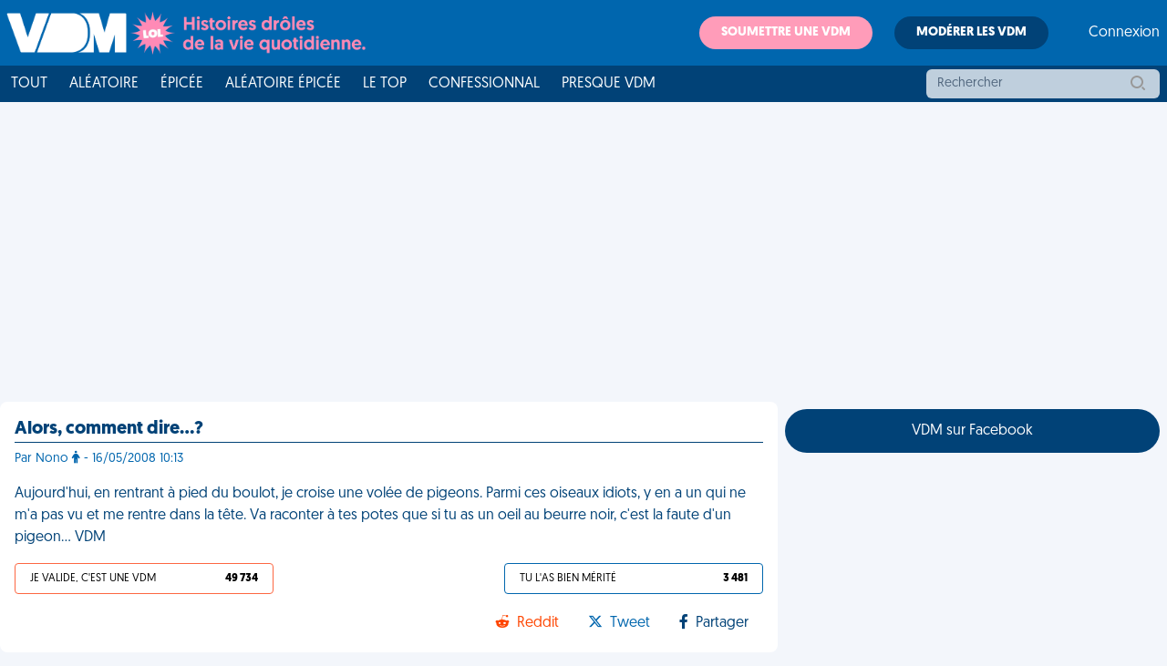

--- FILE ---
content_type: text/html; charset=utf-8
request_url: https://www.google.com/recaptcha/api2/aframe
body_size: 267
content:
<!DOCTYPE HTML><html><head><meta http-equiv="content-type" content="text/html; charset=UTF-8"></head><body><script nonce="hS9RI-TDLMn-1tP6XeB04Q">/** Anti-fraud and anti-abuse applications only. See google.com/recaptcha */ try{var clients={'sodar':'https://pagead2.googlesyndication.com/pagead/sodar?'};window.addEventListener("message",function(a){try{if(a.source===window.parent){var b=JSON.parse(a.data);var c=clients[b['id']];if(c){var d=document.createElement('img');d.src=c+b['params']+'&rc='+(localStorage.getItem("rc::a")?sessionStorage.getItem("rc::b"):"");window.document.body.appendChild(d);sessionStorage.setItem("rc::e",parseInt(sessionStorage.getItem("rc::e")||0)+1);localStorage.setItem("rc::h",'1768812749010');}}}catch(b){}});window.parent.postMessage("_grecaptcha_ready", "*");}catch(b){}</script></body></html>

--- FILE ---
content_type: application/javascript; charset=utf-8
request_url: https://fundingchoicesmessages.google.com/f/AGSKWxUmOkDWsvBYrs23hcepv3nkQ_EXSCbLFMtKyXY5QV9ATIYMmjnwZx4rvEXlMXSJ08_r8makbxeOMkoMdjOgDKbV55xkhXyeSIcMi14d-bBcI_v7gCIz3l2UQVWsPmRVwq1CJeY-sA==?fccs=W251bGwsbnVsbCxudWxsLG51bGwsbnVsbCxudWxsLFsxNzY4ODEyNzQ5LDg3MjAwMDAwMF0sbnVsbCxudWxsLG51bGwsW251bGwsWzcsNl0sbnVsbCxudWxsLG51bGwsbnVsbCxudWxsLG51bGwsbnVsbCxudWxsLG51bGwsMV0sImh0dHBzOi8vd3d3LnZpZWRlbWVyZGUuZnIvYXJ0aWNsZS9hbG9ycy1jb21tZW50LWRpcmVfNDM1NDMuaHRtbCIsbnVsbCxbWzgsIk05bGt6VWFaRHNnIl0sWzksImVuLVVTIl0sWzE2LCJbMSwxLDFdIl0sWzE5LCIyIl0sWzE3LCJbMF0iXSxbMjQsIiJdLFsyOSwiZmFsc2UiXV1d
body_size: 113
content:
if (typeof __googlefc.fcKernelManager.run === 'function') {"use strict";this.default_ContributorServingResponseClientJs=this.default_ContributorServingResponseClientJs||{};(function(_){var window=this;
try{
var np=function(a){this.A=_.t(a)};_.u(np,_.J);var op=function(a){this.A=_.t(a)};_.u(op,_.J);op.prototype.getWhitelistStatus=function(){return _.F(this,2)};var pp=function(a){this.A=_.t(a)};_.u(pp,_.J);var qp=_.Zc(pp),rp=function(a,b,c){this.B=a;this.j=_.A(b,np,1);this.l=_.A(b,_.Nk,3);this.F=_.A(b,op,4);a=this.B.location.hostname;this.D=_.Dg(this.j,2)&&_.O(this.j,2)!==""?_.O(this.j,2):a;a=new _.Og(_.Ok(this.l));this.C=new _.bh(_.q.document,this.D,a);this.console=null;this.o=new _.jp(this.B,c,a)};
rp.prototype.run=function(){if(_.O(this.j,3)){var a=this.C,b=_.O(this.j,3),c=_.dh(a),d=new _.Ug;b=_.fg(d,1,b);c=_.C(c,1,b);_.hh(a,c)}else _.eh(this.C,"FCNEC");_.lp(this.o,_.A(this.l,_.Ae,1),this.l.getDefaultConsentRevocationText(),this.l.getDefaultConsentRevocationCloseText(),this.l.getDefaultConsentRevocationAttestationText(),this.D);_.mp(this.o,_.F(this.F,1),this.F.getWhitelistStatus());var e;a=(e=this.B.googlefc)==null?void 0:e.__executeManualDeployment;a!==void 0&&typeof a==="function"&&_.Qo(this.o.G,
"manualDeploymentApi")};var sp=function(){};sp.prototype.run=function(a,b,c){var d;return _.v(function(e){d=qp(b);(new rp(a,d,c)).run();return e.return({})})};_.Rk(7,new sp);
}catch(e){_._DumpException(e)}
}).call(this,this.default_ContributorServingResponseClientJs);
// Google Inc.

//# sourceURL=/_/mss/boq-content-ads-contributor/_/js/k=boq-content-ads-contributor.ContributorServingResponseClientJs.en_US.M9lkzUaZDsg.es5.O/d=1/exm=ad_blocking_detection_executable,kernel_loader,loader_js_executable/ed=1/rs=AJlcJMzanTQvnnVdXXtZinnKRQ21NfsPog/m=cookie_refresh_executable
__googlefc.fcKernelManager.run('\x5b\x5b\x5b7,\x22\x5b\x5bnull,\\\x22viedemerde.fr\\\x22,\\\x22AKsRol_b0HQ5gTxf7dkY36YJGEYqRf2MvDdSg9C18L29KTscVLg8CPRs41lVUY1v8O16qRO3_U5DCh99UdCfckzbMqvTaXRp_PVBQqAA8MWVeFWeuNh6cloAJUTTymn9H5_W4_FbBjiY7hiSMkINogPgSCILJLiTZg\\\\u003d\\\\u003d\\\x22\x5d,null,\x5b\x5bnull,null,null,\\\x22https:\/\/fundingchoicesmessages.google.com\/f\/AGSKWxX7xCuEeEECpET-cYbbWHCRo74xxywRk6opwqNr1lK7_jOZVVZq9aNKGTLuHK7_oBUdI_1NN-3oCphDRN7zP8vD0R5natn-Bm9jSUV_sGvMPgVQZPwUH7Qpmsx8i-DWFomfPOkfyg\\\\u003d\\\\u003d\\\x22\x5d,null,null,\x5bnull,null,null,\\\x22https:\/\/fundingchoicesmessages.google.com\/el\/AGSKWxWEZ6nf1tAjjGuVtutwPN_B6oWxH7tLLHiA5ehDxpgtaW4rpXSsImuOAtiN1GjnIeuu2taCf8Tc2VVAB6m7HNn1K-Gb1cdeJ6RKOg7lOVb9i4fLJMW3pKNEmNd4wUGgsPilTs0txA\\\\u003d\\\\u003d\\\x22\x5d,null,\x5bnull,\x5b7,6\x5d,null,null,null,null,null,null,null,null,null,1\x5d\x5d,\x5b3,1\x5d\x5d\x22\x5d\x5d,\x5bnull,null,null,\x22https:\/\/fundingchoicesmessages.google.com\/f\/AGSKWxXHctHwWPTh_Fpzi2h_wyxs3EMXnHqbW42TRj8xmxUymwM3nl5SFhatqZoKpb3JJtxVDYP_JH4frq-hjfgxf_nxSnau8AIcaVm4As4kh9EJkKLIjwT4dODtd5egewlj9Bm684Z-lg\\u003d\\u003d\x22\x5d\x5d');}

--- FILE ---
content_type: application/javascript; charset=utf-8
request_url: https://fundingchoicesmessages.google.com/f/AGSKWxWdWxTXPT-8PCYbkgwyOv9giPkA9rMq7ptKuIQOJ1mYj04p9bQ1u_PNcLmSzdnBkhkSdCN1SDSiRyY5hPnH1h9oHZH8tVz5UIEKuQLKIgjelKiM7oaY0t_A0TZaxyBWwrq-Y6z0qxE8iKfUeDu2FTPHRZrb1Uwf9rSmiI_lOIDNqflK2_mDcZcev3FL/_=120x600,/eporner-banner-/exitpop./adplay./flvad_
body_size: -1289
content:
window['99878eeb-ed75-44fd-9bd1-a66dd21e2e43'] = true;